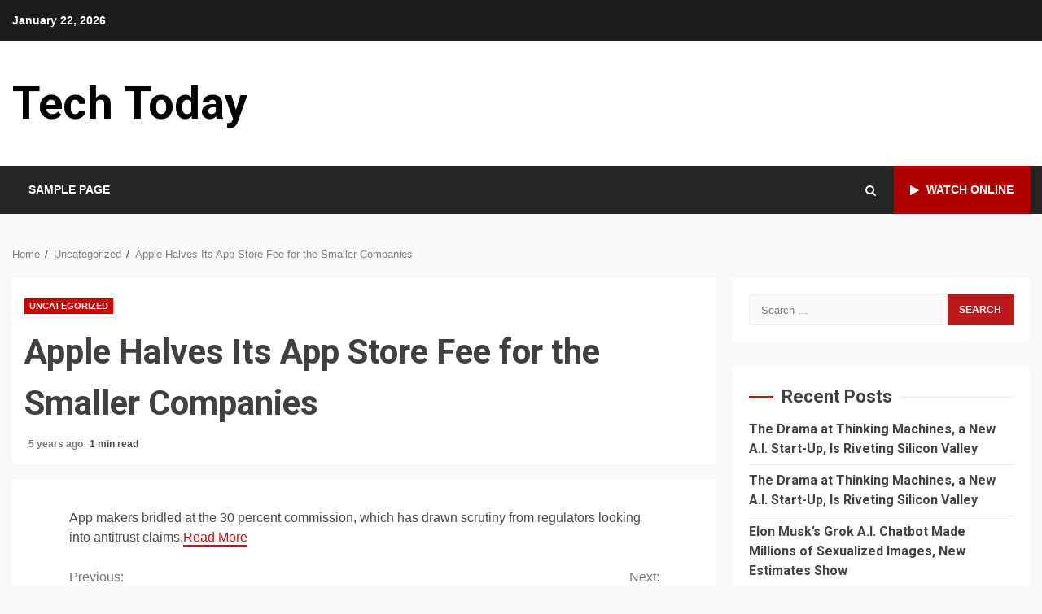

--- FILE ---
content_type: text/html; charset=UTF-8
request_url: https://www.techtoday.com/uncategorized/apple-halves-its-app-store-fee-for-the-smaller-companies/
body_size: 75050
content:
<!doctype html>
<html lang="en">
<head>
    <meta charset="UTF-8">
    <meta name="viewport" content="width=device-width, initial-scale=1">
    <link rel="profile" href="http://gmpg.org/xfn/11">

    <meta name='robots' content='index, follow, max-image-preview:large, max-snippet:-1, max-video-preview:-1' />
	<style>img:is([sizes="auto" i], [sizes^="auto," i]) { contain-intrinsic-size: 3000px 1500px }</style>
	
	<!-- This site is optimized with the Yoast SEO plugin v24.2 - https://yoast.com/wordpress/plugins/seo/ -->
	<title>Apple Halves Its App Store Fee for the Smaller Companies - Tech Today</title>
	<link rel="canonical" href="https://www.techtoday.com/uncategorized/apple-halves-its-app-store-fee-for-the-smaller-companies/" />
	<meta property="og:locale" content="en_US" />
	<meta property="og:type" content="article" />
	<meta property="og:title" content="Apple Halves Its App Store Fee for the Smaller Companies - Tech Today" />
	<meta property="og:description" content="App makers bridled at the 30 percent commission, which has drawn scrutiny from regulators looking into antitrust claims.Read More" />
	<meta property="og:url" content="https://www.techtoday.com/uncategorized/apple-halves-its-app-store-fee-for-the-smaller-companies/" />
	<meta property="og:site_name" content="Tech Today" />
	<meta property="article:published_time" content="2020-11-18T11:53:58+00:00" />
	<meta name="twitter:card" content="summary_large_image" />
	<script type="application/ld+json" class="yoast-schema-graph">{"@context":"https://schema.org","@graph":[{"@type":"WebPage","@id":"https://www.techtoday.com/uncategorized/apple-halves-its-app-store-fee-for-the-smaller-companies/","url":"https://www.techtoday.com/uncategorized/apple-halves-its-app-store-fee-for-the-smaller-companies/","name":"Apple Halves Its App Store Fee for the Smaller Companies - Tech Today","isPartOf":{"@id":"https://www.techtoday.com/#website"},"datePublished":"2020-11-18T11:53:58+00:00","dateModified":"2020-11-18T11:53:58+00:00","author":{"@id":""},"breadcrumb":{"@id":"https://www.techtoday.com/uncategorized/apple-halves-its-app-store-fee-for-the-smaller-companies/#breadcrumb"},"inLanguage":"en","potentialAction":[{"@type":"ReadAction","target":["https://www.techtoday.com/uncategorized/apple-halves-its-app-store-fee-for-the-smaller-companies/"]}]},{"@type":"BreadcrumbList","@id":"https://www.techtoday.com/uncategorized/apple-halves-its-app-store-fee-for-the-smaller-companies/#breadcrumb","itemListElement":[{"@type":"ListItem","position":1,"name":"Home","item":"https://www.techtoday.com/"},{"@type":"ListItem","position":2,"name":"Apple Halves Its App Store Fee for the Smaller Companies"}]},{"@type":"WebSite","@id":"https://www.techtoday.com/#website","url":"https://www.techtoday.com/","name":"Tech Today","description":"","potentialAction":[{"@type":"SearchAction","target":{"@type":"EntryPoint","urlTemplate":"https://www.techtoday.com/?s={search_term_string}"},"query-input":{"@type":"PropertyValueSpecification","valueRequired":true,"valueName":"search_term_string"}}],"inLanguage":"en"}]}</script>
	<!-- / Yoast SEO plugin. -->


<link rel='dns-prefetch' href='//fonts.googleapis.com' />
<link rel="alternate" type="application/rss+xml" title="Tech Today &raquo; Feed" href="https://www.techtoday.com/feed/" />
<link rel="alternate" type="application/rss+xml" title="Tech Today &raquo; Comments Feed" href="https://www.techtoday.com/comments/feed/" />
<link rel="alternate" type="application/rss+xml" title="Tech Today &raquo; Apple Halves Its App Store Fee for the Smaller Companies Comments Feed" href="https://www.techtoday.com/uncategorized/apple-halves-its-app-store-fee-for-the-smaller-companies/feed/" />
<script type="text/javascript">
/* <![CDATA[ */
window._wpemojiSettings = {"baseUrl":"https:\/\/s.w.org\/images\/core\/emoji\/15.0.3\/72x72\/","ext":".png","svgUrl":"https:\/\/s.w.org\/images\/core\/emoji\/15.0.3\/svg\/","svgExt":".svg","source":{"concatemoji":"https:\/\/www.techtoday.com\/wp-includes\/js\/wp-emoji-release.min.js?ver=6.7.3"}};
/*! This file is auto-generated */
!function(i,n){var o,s,e;function c(e){try{var t={supportTests:e,timestamp:(new Date).valueOf()};sessionStorage.setItem(o,JSON.stringify(t))}catch(e){}}function p(e,t,n){e.clearRect(0,0,e.canvas.width,e.canvas.height),e.fillText(t,0,0);var t=new Uint32Array(e.getImageData(0,0,e.canvas.width,e.canvas.height).data),r=(e.clearRect(0,0,e.canvas.width,e.canvas.height),e.fillText(n,0,0),new Uint32Array(e.getImageData(0,0,e.canvas.width,e.canvas.height).data));return t.every(function(e,t){return e===r[t]})}function u(e,t,n){switch(t){case"flag":return n(e,"\ud83c\udff3\ufe0f\u200d\u26a7\ufe0f","\ud83c\udff3\ufe0f\u200b\u26a7\ufe0f")?!1:!n(e,"\ud83c\uddfa\ud83c\uddf3","\ud83c\uddfa\u200b\ud83c\uddf3")&&!n(e,"\ud83c\udff4\udb40\udc67\udb40\udc62\udb40\udc65\udb40\udc6e\udb40\udc67\udb40\udc7f","\ud83c\udff4\u200b\udb40\udc67\u200b\udb40\udc62\u200b\udb40\udc65\u200b\udb40\udc6e\u200b\udb40\udc67\u200b\udb40\udc7f");case"emoji":return!n(e,"\ud83d\udc26\u200d\u2b1b","\ud83d\udc26\u200b\u2b1b")}return!1}function f(e,t,n){var r="undefined"!=typeof WorkerGlobalScope&&self instanceof WorkerGlobalScope?new OffscreenCanvas(300,150):i.createElement("canvas"),a=r.getContext("2d",{willReadFrequently:!0}),o=(a.textBaseline="top",a.font="600 32px Arial",{});return e.forEach(function(e){o[e]=t(a,e,n)}),o}function t(e){var t=i.createElement("script");t.src=e,t.defer=!0,i.head.appendChild(t)}"undefined"!=typeof Promise&&(o="wpEmojiSettingsSupports",s=["flag","emoji"],n.supports={everything:!0,everythingExceptFlag:!0},e=new Promise(function(e){i.addEventListener("DOMContentLoaded",e,{once:!0})}),new Promise(function(t){var n=function(){try{var e=JSON.parse(sessionStorage.getItem(o));if("object"==typeof e&&"number"==typeof e.timestamp&&(new Date).valueOf()<e.timestamp+604800&&"object"==typeof e.supportTests)return e.supportTests}catch(e){}return null}();if(!n){if("undefined"!=typeof Worker&&"undefined"!=typeof OffscreenCanvas&&"undefined"!=typeof URL&&URL.createObjectURL&&"undefined"!=typeof Blob)try{var e="postMessage("+f.toString()+"("+[JSON.stringify(s),u.toString(),p.toString()].join(",")+"));",r=new Blob([e],{type:"text/javascript"}),a=new Worker(URL.createObjectURL(r),{name:"wpTestEmojiSupports"});return void(a.onmessage=function(e){c(n=e.data),a.terminate(),t(n)})}catch(e){}c(n=f(s,u,p))}t(n)}).then(function(e){for(var t in e)n.supports[t]=e[t],n.supports.everything=n.supports.everything&&n.supports[t],"flag"!==t&&(n.supports.everythingExceptFlag=n.supports.everythingExceptFlag&&n.supports[t]);n.supports.everythingExceptFlag=n.supports.everythingExceptFlag&&!n.supports.flag,n.DOMReady=!1,n.readyCallback=function(){n.DOMReady=!0}}).then(function(){return e}).then(function(){var e;n.supports.everything||(n.readyCallback(),(e=n.source||{}).concatemoji?t(e.concatemoji):e.wpemoji&&e.twemoji&&(t(e.twemoji),t(e.wpemoji)))}))}((window,document),window._wpemojiSettings);
/* ]]> */
</script>
<style id='wp-emoji-styles-inline-css' type='text/css'>

	img.wp-smiley, img.emoji {
		display: inline !important;
		border: none !important;
		box-shadow: none !important;
		height: 1em !important;
		width: 1em !important;
		margin: 0 0.07em !important;
		vertical-align: -0.1em !important;
		background: none !important;
		padding: 0 !important;
	}
</style>
<link rel='stylesheet' id='wp-block-library-css' href='https://www.techtoday.com/wp-includes/css/dist/block-library/style.min.css?ver=6.7.3' type='text/css' media='all' />
<style id='wp-block-library-theme-inline-css' type='text/css'>
.wp-block-audio :where(figcaption){color:#555;font-size:13px;text-align:center}.is-dark-theme .wp-block-audio :where(figcaption){color:#ffffffa6}.wp-block-audio{margin:0 0 1em}.wp-block-code{border:1px solid #ccc;border-radius:4px;font-family:Menlo,Consolas,monaco,monospace;padding:.8em 1em}.wp-block-embed :where(figcaption){color:#555;font-size:13px;text-align:center}.is-dark-theme .wp-block-embed :where(figcaption){color:#ffffffa6}.wp-block-embed{margin:0 0 1em}.blocks-gallery-caption{color:#555;font-size:13px;text-align:center}.is-dark-theme .blocks-gallery-caption{color:#ffffffa6}:root :where(.wp-block-image figcaption){color:#555;font-size:13px;text-align:center}.is-dark-theme :root :where(.wp-block-image figcaption){color:#ffffffa6}.wp-block-image{margin:0 0 1em}.wp-block-pullquote{border-bottom:4px solid;border-top:4px solid;color:currentColor;margin-bottom:1.75em}.wp-block-pullquote cite,.wp-block-pullquote footer,.wp-block-pullquote__citation{color:currentColor;font-size:.8125em;font-style:normal;text-transform:uppercase}.wp-block-quote{border-left:.25em solid;margin:0 0 1.75em;padding-left:1em}.wp-block-quote cite,.wp-block-quote footer{color:currentColor;font-size:.8125em;font-style:normal;position:relative}.wp-block-quote:where(.has-text-align-right){border-left:none;border-right:.25em solid;padding-left:0;padding-right:1em}.wp-block-quote:where(.has-text-align-center){border:none;padding-left:0}.wp-block-quote.is-large,.wp-block-quote.is-style-large,.wp-block-quote:where(.is-style-plain){border:none}.wp-block-search .wp-block-search__label{font-weight:700}.wp-block-search__button{border:1px solid #ccc;padding:.375em .625em}:where(.wp-block-group.has-background){padding:1.25em 2.375em}.wp-block-separator.has-css-opacity{opacity:.4}.wp-block-separator{border:none;border-bottom:2px solid;margin-left:auto;margin-right:auto}.wp-block-separator.has-alpha-channel-opacity{opacity:1}.wp-block-separator:not(.is-style-wide):not(.is-style-dots){width:100px}.wp-block-separator.has-background:not(.is-style-dots){border-bottom:none;height:1px}.wp-block-separator.has-background:not(.is-style-wide):not(.is-style-dots){height:2px}.wp-block-table{margin:0 0 1em}.wp-block-table td,.wp-block-table th{word-break:normal}.wp-block-table :where(figcaption){color:#555;font-size:13px;text-align:center}.is-dark-theme .wp-block-table :where(figcaption){color:#ffffffa6}.wp-block-video :where(figcaption){color:#555;font-size:13px;text-align:center}.is-dark-theme .wp-block-video :where(figcaption){color:#ffffffa6}.wp-block-video{margin:0 0 1em}:root :where(.wp-block-template-part.has-background){margin-bottom:0;margin-top:0;padding:1.25em 2.375em}
</style>
<style id='feedzy-rss-feeds-loop-style-inline-css' type='text/css'>
.wp-block-feedzy-rss-feeds-loop{display:grid;gap:24px;grid-template-columns:repeat(1,1fr)}@media(min-width:782px){.wp-block-feedzy-rss-feeds-loop.feedzy-loop-columns-2,.wp-block-feedzy-rss-feeds-loop.feedzy-loop-columns-3,.wp-block-feedzy-rss-feeds-loop.feedzy-loop-columns-4,.wp-block-feedzy-rss-feeds-loop.feedzy-loop-columns-5{grid-template-columns:repeat(2,1fr)}}@media(min-width:960px){.wp-block-feedzy-rss-feeds-loop.feedzy-loop-columns-2{grid-template-columns:repeat(2,1fr)}.wp-block-feedzy-rss-feeds-loop.feedzy-loop-columns-3{grid-template-columns:repeat(3,1fr)}.wp-block-feedzy-rss-feeds-loop.feedzy-loop-columns-4{grid-template-columns:repeat(4,1fr)}.wp-block-feedzy-rss-feeds-loop.feedzy-loop-columns-5{grid-template-columns:repeat(5,1fr)}}.wp-block-feedzy-rss-feeds-loop .wp-block-image.is-style-rounded img{border-radius:9999px}

</style>
<style id='classic-theme-styles-inline-css' type='text/css'>
/*! This file is auto-generated */
.wp-block-button__link{color:#fff;background-color:#32373c;border-radius:9999px;box-shadow:none;text-decoration:none;padding:calc(.667em + 2px) calc(1.333em + 2px);font-size:1.125em}.wp-block-file__button{background:#32373c;color:#fff;text-decoration:none}
</style>
<style id='global-styles-inline-css' type='text/css'>
:root{--wp--preset--aspect-ratio--square: 1;--wp--preset--aspect-ratio--4-3: 4/3;--wp--preset--aspect-ratio--3-4: 3/4;--wp--preset--aspect-ratio--3-2: 3/2;--wp--preset--aspect-ratio--2-3: 2/3;--wp--preset--aspect-ratio--16-9: 16/9;--wp--preset--aspect-ratio--9-16: 9/16;--wp--preset--color--black: #000000;--wp--preset--color--cyan-bluish-gray: #abb8c3;--wp--preset--color--white: #ffffff;--wp--preset--color--pale-pink: #f78da7;--wp--preset--color--vivid-red: #cf2e2e;--wp--preset--color--luminous-vivid-orange: #ff6900;--wp--preset--color--luminous-vivid-amber: #fcb900;--wp--preset--color--light-green-cyan: #7bdcb5;--wp--preset--color--vivid-green-cyan: #00d084;--wp--preset--color--pale-cyan-blue: #8ed1fc;--wp--preset--color--vivid-cyan-blue: #0693e3;--wp--preset--color--vivid-purple: #9b51e0;--wp--preset--gradient--vivid-cyan-blue-to-vivid-purple: linear-gradient(135deg,rgba(6,147,227,1) 0%,rgb(155,81,224) 100%);--wp--preset--gradient--light-green-cyan-to-vivid-green-cyan: linear-gradient(135deg,rgb(122,220,180) 0%,rgb(0,208,130) 100%);--wp--preset--gradient--luminous-vivid-amber-to-luminous-vivid-orange: linear-gradient(135deg,rgba(252,185,0,1) 0%,rgba(255,105,0,1) 100%);--wp--preset--gradient--luminous-vivid-orange-to-vivid-red: linear-gradient(135deg,rgba(255,105,0,1) 0%,rgb(207,46,46) 100%);--wp--preset--gradient--very-light-gray-to-cyan-bluish-gray: linear-gradient(135deg,rgb(238,238,238) 0%,rgb(169,184,195) 100%);--wp--preset--gradient--cool-to-warm-spectrum: linear-gradient(135deg,rgb(74,234,220) 0%,rgb(151,120,209) 20%,rgb(207,42,186) 40%,rgb(238,44,130) 60%,rgb(251,105,98) 80%,rgb(254,248,76) 100%);--wp--preset--gradient--blush-light-purple: linear-gradient(135deg,rgb(255,206,236) 0%,rgb(152,150,240) 100%);--wp--preset--gradient--blush-bordeaux: linear-gradient(135deg,rgb(254,205,165) 0%,rgb(254,45,45) 50%,rgb(107,0,62) 100%);--wp--preset--gradient--luminous-dusk: linear-gradient(135deg,rgb(255,203,112) 0%,rgb(199,81,192) 50%,rgb(65,88,208) 100%);--wp--preset--gradient--pale-ocean: linear-gradient(135deg,rgb(255,245,203) 0%,rgb(182,227,212) 50%,rgb(51,167,181) 100%);--wp--preset--gradient--electric-grass: linear-gradient(135deg,rgb(202,248,128) 0%,rgb(113,206,126) 100%);--wp--preset--gradient--midnight: linear-gradient(135deg,rgb(2,3,129) 0%,rgb(40,116,252) 100%);--wp--preset--font-size--small: 13px;--wp--preset--font-size--medium: 20px;--wp--preset--font-size--large: 36px;--wp--preset--font-size--x-large: 42px;--wp--preset--spacing--20: 0.44rem;--wp--preset--spacing--30: 0.67rem;--wp--preset--spacing--40: 1rem;--wp--preset--spacing--50: 1.5rem;--wp--preset--spacing--60: 2.25rem;--wp--preset--spacing--70: 3.38rem;--wp--preset--spacing--80: 5.06rem;--wp--preset--shadow--natural: 6px 6px 9px rgba(0, 0, 0, 0.2);--wp--preset--shadow--deep: 12px 12px 50px rgba(0, 0, 0, 0.4);--wp--preset--shadow--sharp: 6px 6px 0px rgba(0, 0, 0, 0.2);--wp--preset--shadow--outlined: 6px 6px 0px -3px rgba(255, 255, 255, 1), 6px 6px rgba(0, 0, 0, 1);--wp--preset--shadow--crisp: 6px 6px 0px rgba(0, 0, 0, 1);}:root :where(.is-layout-flow) > :first-child{margin-block-start: 0;}:root :where(.is-layout-flow) > :last-child{margin-block-end: 0;}:root :where(.is-layout-flow) > *{margin-block-start: 24px;margin-block-end: 0;}:root :where(.is-layout-constrained) > :first-child{margin-block-start: 0;}:root :where(.is-layout-constrained) > :last-child{margin-block-end: 0;}:root :where(.is-layout-constrained) > *{margin-block-start: 24px;margin-block-end: 0;}:root :where(.is-layout-flex){gap: 24px;}:root :where(.is-layout-grid){gap: 24px;}body .is-layout-flex{display: flex;}.is-layout-flex{flex-wrap: wrap;align-items: center;}.is-layout-flex > :is(*, div){margin: 0;}body .is-layout-grid{display: grid;}.is-layout-grid > :is(*, div){margin: 0;}.has-black-color{color: var(--wp--preset--color--black) !important;}.has-cyan-bluish-gray-color{color: var(--wp--preset--color--cyan-bluish-gray) !important;}.has-white-color{color: var(--wp--preset--color--white) !important;}.has-pale-pink-color{color: var(--wp--preset--color--pale-pink) !important;}.has-vivid-red-color{color: var(--wp--preset--color--vivid-red) !important;}.has-luminous-vivid-orange-color{color: var(--wp--preset--color--luminous-vivid-orange) !important;}.has-luminous-vivid-amber-color{color: var(--wp--preset--color--luminous-vivid-amber) !important;}.has-light-green-cyan-color{color: var(--wp--preset--color--light-green-cyan) !important;}.has-vivid-green-cyan-color{color: var(--wp--preset--color--vivid-green-cyan) !important;}.has-pale-cyan-blue-color{color: var(--wp--preset--color--pale-cyan-blue) !important;}.has-vivid-cyan-blue-color{color: var(--wp--preset--color--vivid-cyan-blue) !important;}.has-vivid-purple-color{color: var(--wp--preset--color--vivid-purple) !important;}.has-black-background-color{background-color: var(--wp--preset--color--black) !important;}.has-cyan-bluish-gray-background-color{background-color: var(--wp--preset--color--cyan-bluish-gray) !important;}.has-white-background-color{background-color: var(--wp--preset--color--white) !important;}.has-pale-pink-background-color{background-color: var(--wp--preset--color--pale-pink) !important;}.has-vivid-red-background-color{background-color: var(--wp--preset--color--vivid-red) !important;}.has-luminous-vivid-orange-background-color{background-color: var(--wp--preset--color--luminous-vivid-orange) !important;}.has-luminous-vivid-amber-background-color{background-color: var(--wp--preset--color--luminous-vivid-amber) !important;}.has-light-green-cyan-background-color{background-color: var(--wp--preset--color--light-green-cyan) !important;}.has-vivid-green-cyan-background-color{background-color: var(--wp--preset--color--vivid-green-cyan) !important;}.has-pale-cyan-blue-background-color{background-color: var(--wp--preset--color--pale-cyan-blue) !important;}.has-vivid-cyan-blue-background-color{background-color: var(--wp--preset--color--vivid-cyan-blue) !important;}.has-vivid-purple-background-color{background-color: var(--wp--preset--color--vivid-purple) !important;}.has-black-border-color{border-color: var(--wp--preset--color--black) !important;}.has-cyan-bluish-gray-border-color{border-color: var(--wp--preset--color--cyan-bluish-gray) !important;}.has-white-border-color{border-color: var(--wp--preset--color--white) !important;}.has-pale-pink-border-color{border-color: var(--wp--preset--color--pale-pink) !important;}.has-vivid-red-border-color{border-color: var(--wp--preset--color--vivid-red) !important;}.has-luminous-vivid-orange-border-color{border-color: var(--wp--preset--color--luminous-vivid-orange) !important;}.has-luminous-vivid-amber-border-color{border-color: var(--wp--preset--color--luminous-vivid-amber) !important;}.has-light-green-cyan-border-color{border-color: var(--wp--preset--color--light-green-cyan) !important;}.has-vivid-green-cyan-border-color{border-color: var(--wp--preset--color--vivid-green-cyan) !important;}.has-pale-cyan-blue-border-color{border-color: var(--wp--preset--color--pale-cyan-blue) !important;}.has-vivid-cyan-blue-border-color{border-color: var(--wp--preset--color--vivid-cyan-blue) !important;}.has-vivid-purple-border-color{border-color: var(--wp--preset--color--vivid-purple) !important;}.has-vivid-cyan-blue-to-vivid-purple-gradient-background{background: var(--wp--preset--gradient--vivid-cyan-blue-to-vivid-purple) !important;}.has-light-green-cyan-to-vivid-green-cyan-gradient-background{background: var(--wp--preset--gradient--light-green-cyan-to-vivid-green-cyan) !important;}.has-luminous-vivid-amber-to-luminous-vivid-orange-gradient-background{background: var(--wp--preset--gradient--luminous-vivid-amber-to-luminous-vivid-orange) !important;}.has-luminous-vivid-orange-to-vivid-red-gradient-background{background: var(--wp--preset--gradient--luminous-vivid-orange-to-vivid-red) !important;}.has-very-light-gray-to-cyan-bluish-gray-gradient-background{background: var(--wp--preset--gradient--very-light-gray-to-cyan-bluish-gray) !important;}.has-cool-to-warm-spectrum-gradient-background{background: var(--wp--preset--gradient--cool-to-warm-spectrum) !important;}.has-blush-light-purple-gradient-background{background: var(--wp--preset--gradient--blush-light-purple) !important;}.has-blush-bordeaux-gradient-background{background: var(--wp--preset--gradient--blush-bordeaux) !important;}.has-luminous-dusk-gradient-background{background: var(--wp--preset--gradient--luminous-dusk) !important;}.has-pale-ocean-gradient-background{background: var(--wp--preset--gradient--pale-ocean) !important;}.has-electric-grass-gradient-background{background: var(--wp--preset--gradient--electric-grass) !important;}.has-midnight-gradient-background{background: var(--wp--preset--gradient--midnight) !important;}.has-small-font-size{font-size: var(--wp--preset--font-size--small) !important;}.has-medium-font-size{font-size: var(--wp--preset--font-size--medium) !important;}.has-large-font-size{font-size: var(--wp--preset--font-size--large) !important;}.has-x-large-font-size{font-size: var(--wp--preset--font-size--x-large) !important;}
:root :where(.wp-block-pullquote){font-size: 1.5em;line-height: 1.6;}
</style>
<link rel='stylesheet' id='font-awesome-css' href='https://www.techtoday.com/wp-content/themes/kreeti-lite/assets/font-awesome/css/font-awesome.min.css?ver=6.7.3' type='text/css' media='all' />
<link rel='stylesheet' id='bootstrap-css' href='https://www.techtoday.com/wp-content/themes/kreeti-lite/assets/bootstrap/css/bootstrap.min.css?ver=6.7.3' type='text/css' media='all' />
<link rel='stylesheet' id='slick-css-css' href='https://www.techtoday.com/wp-content/themes/kreeti-lite/assets/slick/css/slick.min.css?ver=6.7.3' type='text/css' media='all' />
<link rel='stylesheet' id='sidr-css' href='https://www.techtoday.com/wp-content/themes/kreeti-lite/assets/sidr/css/jquery.sidr.dark.css?ver=6.7.3' type='text/css' media='all' />
<link rel='stylesheet' id='magnific-popup-css' href='https://www.techtoday.com/wp-content/themes/kreeti-lite/assets/magnific-popup/magnific-popup.css?ver=6.7.3' type='text/css' media='all' />
<link rel='stylesheet' id='kreeti-google-fonts-css' href='https://fonts.googleapis.com/css?family=Open%20Sans:400,400italic,600,700|Roboto:100,300,400,500,700&#038;subset=latin,latin-ext' type='text/css' media='all' />
<link rel='stylesheet' id='kreeti-style-css' href='https://www.techtoday.com/wp-content/themes/kreeti-lite/style.css?ver=3.0.2' type='text/css' media='all' />
<script type="text/javascript" src="https://www.techtoday.com/wp-includes/js/jquery/jquery.min.js?ver=3.7.1" id="jquery-core-js"></script>
<script type="text/javascript" src="https://www.techtoday.com/wp-includes/js/jquery/jquery-migrate.min.js?ver=3.4.1" id="jquery-migrate-js"></script>
<link rel="https://api.w.org/" href="https://www.techtoday.com/wp-json/" /><link rel="alternate" title="JSON" type="application/json" href="https://www.techtoday.com/wp-json/wp/v2/posts/813" /><link rel="EditURI" type="application/rsd+xml" title="RSD" href="https://www.techtoday.com/xmlrpc.php?rsd" />
<meta name="generator" content="WordPress 6.7.3" />
<link rel='shortlink' href='https://www.techtoday.com/?p=813' />
<link rel="alternate" title="oEmbed (JSON)" type="application/json+oembed" href="https://www.techtoday.com/wp-json/oembed/1.0/embed?url=https%3A%2F%2Fwww.techtoday.com%2Funcategorized%2Fapple-halves-its-app-store-fee-for-the-smaller-companies%2F" />
<link rel="alternate" title="oEmbed (XML)" type="text/xml+oembed" href="https://www.techtoday.com/wp-json/oembed/1.0/embed?url=https%3A%2F%2Fwww.techtoday.com%2Funcategorized%2Fapple-halves-its-app-store-fee-for-the-smaller-companies%2F&#038;format=xml" />
<style type="text/css">
.feedzy-rss-link-icon:after {
	content: url("https://www.techtoday.com/wp-content/plugins/feedzy-rss-feeds/img/external-link.png");
	margin-left: 3px;
}
</style>
		<link rel="pingback" href="https://www.techtoday.com/xmlrpc.php"><style type="text/css">.recentcomments a{display:inline !important;padding:0 !important;margin:0 !important;}</style>        <style type="text/css">
                        .site-title a,
            .site-header .site-branding .site-title a:visited,
            .site-header .site-branding .site-title a:hover,
            .site-description {
                color: #000000;
            }

            .header-layout-3 .site-header .site-branding .site-title,
            .site-branding .site-title {
                font-size: 56px;
            }

            @media only screen and (max-width: 640px) {
                .site-branding .site-title {
                    font-size: 40px;

                }
              }   

           @media only screen and (max-width: 375px) {
                    .site-branding .site-title {
                        font-size: 32px;

                    }
                }

                        .elementor-template-full-width .elementor-section.elementor-section-full_width > .elementor-container,
            .elementor-template-full-width .elementor-section.elementor-section-boxed > .elementor-container{
                max-width: 1300px;
            }
            .af-wide-layout.elementor-template-full-width .elementor-section.elementor-section-full_width > .elementor-container,
            .af-wide-layout.elementor-template-full-width .elementor-section.elementor-section-boxed > .elementor-container{
                max-width: none;
            }

        </style>
        </head>

<body class="post-template-default single single-post postid-813 single-format-standard wp-embed-responsive archive-first-post-full aft-default-mode aft-header-layout-default widget-title-border-center default-content-layout align-content-left ">

    <div id="af-preloader">
        <div id="loader-wrapper">
            <div id="loader">
            </div>
        </div>
    </div>

<div id="page" class="site af-whole-wrapper">
    <a class="skip-link screen-reader-text" href="#content">Skip to content</a>

    
        <header id="masthead" class="header-layout-default kreeti-header">
            <div class="top-header">
    <div class="container-wrapper">
        <div class="top-bar-flex">
            <div class="top-bar-left col-2">
                <div class="date-bar-left">
                                <span class="topbar-date">
        January 22, 2026    </span>
                        </div>
            </div>
            <div class="top-bar-right col-2">
                <div class="aft-small-social-menu">
                                                </div>
            </div>
        </div>
    </div>
</div>
<div class="af-middle-header "
     data-background="">
    <div class="container-wrapper">
        <div class="af-middle-container">
            <div class="logo">
                        <div class="site-branding">
                            <p class="site-title font-family-1">
                    <a href="https://www.techtoday.com/" class="site-title-anchor"
                       rel="home">Tech Today</a>
                </p>
            
                    </div>

                </div>
                                <div class="header-advertise">
                                            </div>
                        </div>
    </div>
</div>
<div id="main-navigation-bar" class="af-bottom-header">
    <div class="container-wrapper">
        <div class="bottom-bar-flex">
            <div class="offcanvas-navigaiton">
                                <div class="af-bottom-head-nav">
                            <div class="navigation-container">
            <nav class="main-navigation clearfix">
                <div class="aft-dynamic-navigation-elements">
                                        <button class="toggle-menu" aria-controls="primary-menu" aria-expanded="false">
                                        <span class="screen-reader-text">
                                            Primary Menu                                        </span>
                                        <i class="ham"></i>
                                    </button>



                <div id="primary-menu" class="menu"><ul>
<li class="page_item page-item-2"><a href="https://www.techtoday.com/sample-page/">Sample Page</a></li>
</ul></div>
                </div>
            </nav>

        </div>


                    </div>
            </div>
            <div class="search-watch">
                        <div class="af-search-wrap">
            <div class="search-overlay">
                <a href="#" title="Search" class="search-icon">
                    <i class="fa fa-search"></i>
                </a>
                <div class="af-search-form">
                    <form role="search" method="get" class="search-form" action="https://www.techtoday.com/">
				<label>
					<span class="screen-reader-text">Search for:</span>
					<input type="search" class="search-field" placeholder="Search &hellip;" value="" name="s" />
				</label>
				<input type="submit" class="search-submit" value="Search" />
			</form>                </div>
            </div>
        </div>

                                    <div class="custom-menu-link">
                    <a href="#">
                                                    <i class="fa fa-play" aria-hidden="true"></i>
                                                Watch Online                    </a>
                </div>
                    
                </div>
        </div>
    </div>
</div>
    

        </header>

        <!-- end slider-section -->
        
        <div id="content" class="container-wrapper">
                <div class="af-breadcrumbs font-family-1 color-pad">

            <div role="navigation" aria-label="Breadcrumbs" class="breadcrumb-trail breadcrumbs" itemprop="breadcrumb"><ul class="trail-items" itemscope itemtype="http://schema.org/BreadcrumbList"><meta name="numberOfItems" content="3" /><meta name="itemListOrder" content="Ascending" /><li itemprop="itemListElement" itemscope itemtype="http://schema.org/ListItem" class="trail-item trail-begin"><a href="https://www.techtoday.com/" rel="home" itemprop="item"><span itemprop="name">Home</span></a><meta itemprop="position" content="1" /></li><li itemprop="itemListElement" itemscope itemtype="http://schema.org/ListItem" class="trail-item"><a href="https://www.techtoday.com/category/uncategorized/" itemprop="item"><span itemprop="name">Uncategorized</span></a><meta itemprop="position" content="2" /></li><li itemprop="itemListElement" itemscope itemtype="http://schema.org/ListItem" class="trail-item trail-end"><a href="https://www.techtoday.com/uncategorized/apple-halves-its-app-store-fee-for-the-smaller-companies/" itemprop="item"><span itemprop="name">Apple Halves Its App Store Fee for the Smaller Companies</span></a><meta itemprop="position" content="3" /></li></ul></div>
        </div>
            <div class="section-block-upper">
        <div id="primary" class="content-area">
            <main id="main" class="site-main">
                                    <article id="post-813" class="post-813 post type-post status-publish format-standard hentry category-uncategorized">

                        <div class="entry-content-wrap read-single social-after-title">

                                    <header class="entry-header pos-rel">
            <div class="read-details">
                <div class="entry-header-details af-cat-widget-carousel">
                    
                        <div class="figure-categories read-categories figure-categories-bg ">
                                                        <ul class="cat-links"><li class="meta-category">
                             <a class="kreeti-categories category-color-1" href="https://www.techtoday.com/category/uncategorized/">
                                 Uncategorized
                             </a>
                        </li></ul>                        </div>
                                        <h1 class="entry-title">Apple Halves Its App Store Fee for the Smaller Companies</h1>
                    
                    <div class="aft-post-excerpt-and-meta color-pad">
                                                
                        <div class="entry-meta">

                            
            <span class="author-links">

                
                    <span class="item-metadata posts-author byline">

            <a href="https://www.techtoday.com/author/">
                            </a>
        </span>
                
                                    <span class="item-metadata posts-date">

                        5 years ago            </span>
                
        </span>
                                    <span class="min-read">1 min read</span>                                <div class="aft-comment-view-share">
            </div>
                                
                        </div>
                    </div>
                </div>
            </div>



        </header><!-- .entry-header -->




        <!-- end slider-section -->
                                    
                                                            <div class="read-img pos-rel">
                                                                                                        </div>

                                                        

    <div class="color-pad">
        <div class="entry-content read-details pad ptb-10">
            <p>App makers bridled at the 30 percent commission, which has drawn scrutiny from regulators looking into antitrust claims.<a href="https://www.nytimes.com/2020/11/18/technology/apple-app-store-fee.html" target="_blank" rel="noopener noreferrer">Read More</a></p>
                            <div class="post-item-metadata entry-meta">
                                    </div>
                        
	<nav class="navigation post-navigation" aria-label="Continue Reading">
		<h2 class="screen-reader-text">Continue Reading</h2>
		<div class="nav-links"><div class="nav-previous"><a href="https://www.techtoday.com/uncategorized/twitters-chief-jack-dorsey-is-likely-to-face-particular-ire-2/" rel="prev"><span class="em-post-navigation">Previous:</span> Twitter’s chief, Jack Dorsey, is likely to face particular ire.</a></div><div class="nav-next"><a href="https://www.techtoday.com/uncategorized/how-some-conservatives-have-switched-to-parler-rumble-and-newsmax-2/" rel="next"><span class="em-post-navigation">Next:</span> How Some Conservatives Have Switched to Parler, Rumble and Newsmax</a></div></div>
	</nav>                    </div><!-- .entry-content -->
    </div>
                        </div>


                        
<div id="comments" class="comments-area">

		<div id="respond" class="comment-respond">
		<h3 id="reply-title" class="comment-reply-title">Leave a Reply <small><a rel="nofollow" id="cancel-comment-reply-link" href="/uncategorized/apple-halves-its-app-store-fee-for-the-smaller-companies/#respond" style="display:none;">Cancel reply</a></small></h3><form action="https://www.techtoday.com/wp-comments-post.php" method="post" id="commentform" class="comment-form" novalidate><p class="comment-notes"><span id="email-notes">Your email address will not be published.</span> <span class="required-field-message">Required fields are marked <span class="required">*</span></span></p><p class="comment-form-comment"><label for="comment">Comment <span class="required">*</span></label> <textarea id="comment" name="comment" cols="45" rows="8" maxlength="65525" required></textarea></p><p class="comment-form-author"><label for="author">Name <span class="required">*</span></label> <input id="author" name="author" type="text" value="" size="30" maxlength="245" autocomplete="name" required /></p>
<p class="comment-form-email"><label for="email">Email <span class="required">*</span></label> <input id="email" name="email" type="email" value="" size="30" maxlength="100" aria-describedby="email-notes" autocomplete="email" required /></p>
<p class="comment-form-url"><label for="url">Website</label> <input id="url" name="url" type="url" value="" size="30" maxlength="200" autocomplete="url" /></p>
<p class="comment-form-cookies-consent"><input id="wp-comment-cookies-consent" name="wp-comment-cookies-consent" type="checkbox" value="yes" /> <label for="wp-comment-cookies-consent">Save my name, email, and website in this browser for the next time I comment.</label></p>
<p class="form-submit"><input name="submit" type="submit" id="submit" class="submit" value="Post Comment" /> <input type='hidden' name='comment_post_ID' value='813' id='comment_post_ID' />
<input type='hidden' name='comment_parent' id='comment_parent' value='0' />
</p></form>	</div><!-- #respond -->
	
</div><!-- #comments -->

                        
<div class="promotionspace enable-promotionspace">
    <div class="af-reated-posts kreeti-customizer">
                        <h4 class="related-title widget-title header-after1">
                    <span class="heading-line-before"></span>
                    Related Stories                    <span class="heading-line-after"></span>
                </h4>
                    <div class="af-container-row clearfix">
                                <div class="col-3 float-l pad latest-posts-grid af-sec-post" data-mh="latest-posts-grid">
                        <div class="read-single color-pad">
                            <div class="read-img pos-rel read-bg-img">
                                <a class="aft-post-image-link" href="https://www.techtoday.com/uncategorized/the-drama-at-thinking-machines-a-new-a-i-start-up-is-riveting-silicon-valley-2/">
                                                                        The Drama at Thinking Machines, a New A.I. Start-Up, Is Riveting Silicon Valley                                </a>
                                                                <span class="min-read">1 min read</span>                                
                            </div>
                            <div class="read-details color-tp-pad pad ptb-10">
                                <div class="read-categories">
                                    <ul class="cat-links"><li class="meta-category">
                             <a class="kreeti-categories category-color-1" href="https://www.techtoday.com/category/uncategorized/">
                                 Uncategorized
                             </a>
                        </li></ul>                                </div>
                                <div class="read-title">
                                    <h4>
                                        <a href="https://www.techtoday.com/uncategorized/the-drama-at-thinking-machines-a-new-a-i-start-up-is-riveting-silicon-valley-2/">The Drama at Thinking Machines, a New A.I. Start-Up, Is Riveting Silicon Valley</a>
                                    </h4>
                                </div>
                                <div class="entry-meta">
                                    
            <span class="author-links">

                
                    <span class="item-metadata posts-author byline">

            <a href="https://www.techtoday.com/author/admin/">
                admin            </a>
        </span>
                
                                    <span class="item-metadata posts-date">

                        53 minutes ago            </span>
                
        </span>
                                            
                                        <span class="aft-comment-view-share">
            </span>
                                    </div>
                            </div>
                        </div>
                    </div>
                                    <div class="col-3 float-l pad latest-posts-grid af-sec-post" data-mh="latest-posts-grid">
                        <div class="read-single color-pad">
                            <div class="read-img pos-rel read-bg-img">
                                <a class="aft-post-image-link" href="https://www.techtoday.com/uncategorized/the-drama-at-thinking-machines-a-new-a-i-start-up-is-riveting-silicon-valley/">
                                                                        The Drama at Thinking Machines, a New A.I. Start-Up, Is Riveting Silicon Valley                                </a>
                                                                <span class="min-read">1 min read</span>                                
                            </div>
                            <div class="read-details color-tp-pad pad ptb-10">
                                <div class="read-categories">
                                    <ul class="cat-links"><li class="meta-category">
                             <a class="kreeti-categories category-color-1" href="https://www.techtoday.com/category/uncategorized/">
                                 Uncategorized
                             </a>
                        </li></ul>                                </div>
                                <div class="read-title">
                                    <h4>
                                        <a href="https://www.techtoday.com/uncategorized/the-drama-at-thinking-machines-a-new-a-i-start-up-is-riveting-silicon-valley/">The Drama at Thinking Machines, a New A.I. Start-Up, Is Riveting Silicon Valley</a>
                                    </h4>
                                </div>
                                <div class="entry-meta">
                                    
            <span class="author-links">

                
                    <span class="item-metadata posts-author byline">

            <a href="https://www.techtoday.com/author/admin/">
                admin            </a>
        </span>
                
                                    <span class="item-metadata posts-date">

                        2 hours ago            </span>
                
        </span>
                                            
                                        <span class="aft-comment-view-share">
            </span>
                                    </div>
                            </div>
                        </div>
                    </div>
                                    <div class="col-3 float-l pad latest-posts-grid af-sec-post" data-mh="latest-posts-grid">
                        <div class="read-single color-pad">
                            <div class="read-img pos-rel read-bg-img">
                                <a class="aft-post-image-link" href="https://www.techtoday.com/uncategorized/elon-musks-grok-a-i-chatbot-made-millions-of-sexualized-images-new-estimates-show-3/">
                                                                        Elon Musk’s Grok A.I. Chatbot Made Millions of Sexualized Images, New Estimates Show                                </a>
                                                                <span class="min-read">1 min read</span>                                
                            </div>
                            <div class="read-details color-tp-pad pad ptb-10">
                                <div class="read-categories">
                                    <ul class="cat-links"><li class="meta-category">
                             <a class="kreeti-categories category-color-1" href="https://www.techtoday.com/category/uncategorized/">
                                 Uncategorized
                             </a>
                        </li></ul>                                </div>
                                <div class="read-title">
                                    <h4>
                                        <a href="https://www.techtoday.com/uncategorized/elon-musks-grok-a-i-chatbot-made-millions-of-sexualized-images-new-estimates-show-3/">Elon Musk’s Grok A.I. Chatbot Made Millions of Sexualized Images, New Estimates Show</a>
                                    </h4>
                                </div>
                                <div class="entry-meta">
                                    
            <span class="author-links">

                
                    <span class="item-metadata posts-author byline">

            <a href="https://www.techtoday.com/author/admin/">
                admin            </a>
        </span>
                
                                    <span class="item-metadata posts-date">

                        3 hours ago            </span>
                
        </span>
                                            
                                        <span class="aft-comment-view-share">
            </span>
                                    </div>
                            </div>
                        </div>
                    </div>
                                    <div class="col-3 float-l pad latest-posts-grid af-sec-post" data-mh="latest-posts-grid">
                        <div class="read-single color-pad">
                            <div class="read-img pos-rel read-bg-img">
                                <a class="aft-post-image-link" href="https://www.techtoday.com/uncategorized/elon-musks-grok-a-i-chatbot-made-millions-of-sexualized-images-new-estimates-show/">
                                                                        Elon Musk’s Grok A.I. Chatbot Made Millions of Sexualized Images, New Estimates Show                                </a>
                                                                <span class="min-read">1 min read</span>                                
                            </div>
                            <div class="read-details color-tp-pad pad ptb-10">
                                <div class="read-categories">
                                    <ul class="cat-links"><li class="meta-category">
                             <a class="kreeti-categories category-color-1" href="https://www.techtoday.com/category/uncategorized/">
                                 Uncategorized
                             </a>
                        </li></ul>                                </div>
                                <div class="read-title">
                                    <h4>
                                        <a href="https://www.techtoday.com/uncategorized/elon-musks-grok-a-i-chatbot-made-millions-of-sexualized-images-new-estimates-show/">Elon Musk’s Grok A.I. Chatbot Made Millions of Sexualized Images, New Estimates Show</a>
                                    </h4>
                                </div>
                                <div class="entry-meta">
                                    
            <span class="author-links">

                
                    <span class="item-metadata posts-author byline">

            <a href="https://www.techtoday.com/author/admin/">
                admin            </a>
        </span>
                
                                    <span class="item-metadata posts-date">

                        4 hours ago            </span>
                
        </span>
                                            
                                        <span class="aft-comment-view-share">
            </span>
                                    </div>
                            </div>
                        </div>
                    </div>
                                    <div class="col-3 float-l pad latest-posts-grid af-sec-post" data-mh="latest-posts-grid">
                        <div class="read-single color-pad">
                            <div class="read-img pos-rel read-bg-img">
                                <a class="aft-post-image-link" href="https://www.techtoday.com/uncategorized/elon-musks-grok-a-i-chatbot-made-millions-of-sexualized-images-new-estimates-show-2/">
                                                                        Elon Musk’s Grok A.I. Chatbot Made Millions of Sexualized Images, New Estimates Show                                </a>
                                                                <span class="min-read">1 min read</span>                                
                            </div>
                            <div class="read-details color-tp-pad pad ptb-10">
                                <div class="read-categories">
                                    <ul class="cat-links"><li class="meta-category">
                             <a class="kreeti-categories category-color-1" href="https://www.techtoday.com/category/uncategorized/">
                                 Uncategorized
                             </a>
                        </li></ul>                                </div>
                                <div class="read-title">
                                    <h4>
                                        <a href="https://www.techtoday.com/uncategorized/elon-musks-grok-a-i-chatbot-made-millions-of-sexualized-images-new-estimates-show-2/">Elon Musk’s Grok A.I. Chatbot Made Millions of Sexualized Images, New Estimates Show</a>
                                    </h4>
                                </div>
                                <div class="entry-meta">
                                    
            <span class="author-links">

                
                    <span class="item-metadata posts-author byline">

            <a href="https://www.techtoday.com/author/admin/">
                admin            </a>
        </span>
                
                                    <span class="item-metadata posts-date">

                        4 hours ago            </span>
                
        </span>
                                            
                                        <span class="aft-comment-view-share">
            </span>
                                    </div>
                            </div>
                        </div>
                    </div>
                                    <div class="col-3 float-l pad latest-posts-grid af-sec-post" data-mh="latest-posts-grid">
                        <div class="read-single color-pad">
                            <div class="read-img pos-rel read-bg-img">
                                <a class="aft-post-image-link" href="https://www.techtoday.com/uncategorized/an-a-i-start-up-says-it-wants-to-empower-workers-not-replace-them-48/">
                                                                        An A.I. Start-Up Says It Wants to Empower Workers, Not Replace Them                                </a>
                                                                <span class="min-read">1 min read</span>                                
                            </div>
                            <div class="read-details color-tp-pad pad ptb-10">
                                <div class="read-categories">
                                    <ul class="cat-links"><li class="meta-category">
                             <a class="kreeti-categories category-color-1" href="https://www.techtoday.com/category/uncategorized/">
                                 Uncategorized
                             </a>
                        </li></ul>                                </div>
                                <div class="read-title">
                                    <h4>
                                        <a href="https://www.techtoday.com/uncategorized/an-a-i-start-up-says-it-wants-to-empower-workers-not-replace-them-48/">An A.I. Start-Up Says It Wants to Empower Workers, Not Replace Them</a>
                                    </h4>
                                </div>
                                <div class="entry-meta">
                                    
            <span class="author-links">

                
                    <span class="item-metadata posts-author byline">

            <a href="https://www.techtoday.com/author/admin/">
                admin            </a>
        </span>
                
                                    <span class="item-metadata posts-date">

                        5 hours ago            </span>
                
        </span>
                                            
                                        <span class="aft-comment-view-share">
            </span>
                                    </div>
                            </div>
                        </div>
                    </div>
                        </div>
    </div>
</div>



                    </article>
                
            </main><!-- #main -->
        </div><!-- #primary -->

        


<div id="secondary" class="sidebar-area sidebar-sticky-top">
    <div class="theiaStickySidebar">
        <aside class="widget-area color-pad">
            <div id="search-2" class="widget kreeti-widget widget_search"><form role="search" method="get" class="search-form" action="https://www.techtoday.com/">
				<label>
					<span class="screen-reader-text">Search for:</span>
					<input type="search" class="search-field" placeholder="Search &hellip;" value="" name="s" />
				</label>
				<input type="submit" class="search-submit" value="Search" />
			</form></div>
		<div id="recent-posts-2" class="widget kreeti-widget widget_recent_entries">
		<h2 class="widget-title widget-title-1"><span class="heading-line-before"></span>Recent Posts<span class="heading-line-after"></span></h2>
		<ul>
											<li>
					<a href="https://www.techtoday.com/uncategorized/the-drama-at-thinking-machines-a-new-a-i-start-up-is-riveting-silicon-valley-2/">The Drama at Thinking Machines, a New A.I. Start-Up, Is Riveting Silicon Valley</a>
									</li>
											<li>
					<a href="https://www.techtoday.com/uncategorized/the-drama-at-thinking-machines-a-new-a-i-start-up-is-riveting-silicon-valley/">The Drama at Thinking Machines, a New A.I. Start-Up, Is Riveting Silicon Valley</a>
									</li>
											<li>
					<a href="https://www.techtoday.com/uncategorized/elon-musks-grok-a-i-chatbot-made-millions-of-sexualized-images-new-estimates-show-3/">Elon Musk’s Grok A.I. Chatbot Made Millions of Sexualized Images, New Estimates Show</a>
									</li>
											<li>
					<a href="https://www.techtoday.com/uncategorized/elon-musks-grok-a-i-chatbot-made-millions-of-sexualized-images-new-estimates-show-2/">Elon Musk’s Grok A.I. Chatbot Made Millions of Sexualized Images, New Estimates Show</a>
									</li>
											<li>
					<a href="https://www.techtoday.com/uncategorized/elon-musks-grok-a-i-chatbot-made-millions-of-sexualized-images-new-estimates-show/">Elon Musk’s Grok A.I. Chatbot Made Millions of Sexualized Images, New Estimates Show</a>
									</li>
					</ul>

		</div><div id="recent-comments-2" class="widget kreeti-widget widget_recent_comments"><h2 class="widget-title widget-title-1"><span class="heading-line-before"></span>Recent Comments<span class="heading-line-after"></span></h2><ul id="recentcomments"></ul></div><div id="archives-2" class="widget kreeti-widget widget_archive"><h2 class="widget-title widget-title-1"><span class="heading-line-before"></span>Archives<span class="heading-line-after"></span></h2>
			<ul>
					<li><a href='https://www.techtoday.com/2026/01/'>January 2026</a></li>
	<li><a href='https://www.techtoday.com/2025/12/'>December 2025</a></li>
	<li><a href='https://www.techtoday.com/2025/11/'>November 2025</a></li>
	<li><a href='https://www.techtoday.com/2025/10/'>October 2025</a></li>
	<li><a href='https://www.techtoday.com/2025/09/'>September 2025</a></li>
	<li><a href='https://www.techtoday.com/2025/08/'>August 2025</a></li>
	<li><a href='https://www.techtoday.com/2025/07/'>July 2025</a></li>
	<li><a href='https://www.techtoday.com/2025/06/'>June 2025</a></li>
	<li><a href='https://www.techtoday.com/2025/05/'>May 2025</a></li>
	<li><a href='https://www.techtoday.com/2025/04/'>April 2025</a></li>
	<li><a href='https://www.techtoday.com/2025/03/'>March 2025</a></li>
	<li><a href='https://www.techtoday.com/2025/02/'>February 2025</a></li>
	<li><a href='https://www.techtoday.com/2025/01/'>January 2025</a></li>
	<li><a href='https://www.techtoday.com/2024/12/'>December 2024</a></li>
	<li><a href='https://www.techtoday.com/2024/11/'>November 2024</a></li>
	<li><a href='https://www.techtoday.com/2024/10/'>October 2024</a></li>
	<li><a href='https://www.techtoday.com/2024/09/'>September 2024</a></li>
	<li><a href='https://www.techtoday.com/2024/08/'>August 2024</a></li>
	<li><a href='https://www.techtoday.com/2024/07/'>July 2024</a></li>
	<li><a href='https://www.techtoday.com/2024/06/'>June 2024</a></li>
	<li><a href='https://www.techtoday.com/2024/05/'>May 2024</a></li>
	<li><a href='https://www.techtoday.com/2024/04/'>April 2024</a></li>
	<li><a href='https://www.techtoday.com/2024/03/'>March 2024</a></li>
	<li><a href='https://www.techtoday.com/2024/02/'>February 2024</a></li>
	<li><a href='https://www.techtoday.com/2024/01/'>January 2024</a></li>
	<li><a href='https://www.techtoday.com/2023/12/'>December 2023</a></li>
	<li><a href='https://www.techtoday.com/2023/11/'>November 2023</a></li>
	<li><a href='https://www.techtoday.com/2023/10/'>October 2023</a></li>
	<li><a href='https://www.techtoday.com/2023/09/'>September 2023</a></li>
	<li><a href='https://www.techtoday.com/2023/08/'>August 2023</a></li>
	<li><a href='https://www.techtoday.com/2023/07/'>July 2023</a></li>
	<li><a href='https://www.techtoday.com/2023/06/'>June 2023</a></li>
	<li><a href='https://www.techtoday.com/2023/05/'>May 2023</a></li>
	<li><a href='https://www.techtoday.com/2023/04/'>April 2023</a></li>
	<li><a href='https://www.techtoday.com/2023/03/'>March 2023</a></li>
	<li><a href='https://www.techtoday.com/2023/02/'>February 2023</a></li>
	<li><a href='https://www.techtoday.com/2023/01/'>January 2023</a></li>
	<li><a href='https://www.techtoday.com/2022/12/'>December 2022</a></li>
	<li><a href='https://www.techtoday.com/2022/11/'>November 2022</a></li>
	<li><a href='https://www.techtoday.com/2022/10/'>October 2022</a></li>
	<li><a href='https://www.techtoday.com/2022/09/'>September 2022</a></li>
	<li><a href='https://www.techtoday.com/2022/08/'>August 2022</a></li>
	<li><a href='https://www.techtoday.com/2022/07/'>July 2022</a></li>
	<li><a href='https://www.techtoday.com/2022/06/'>June 2022</a></li>
	<li><a href='https://www.techtoday.com/2022/05/'>May 2022</a></li>
	<li><a href='https://www.techtoday.com/2022/04/'>April 2022</a></li>
	<li><a href='https://www.techtoday.com/2022/03/'>March 2022</a></li>
	<li><a href='https://www.techtoday.com/2022/02/'>February 2022</a></li>
	<li><a href='https://www.techtoday.com/2022/01/'>January 2022</a></li>
	<li><a href='https://www.techtoday.com/2021/12/'>December 2021</a></li>
	<li><a href='https://www.techtoday.com/2021/11/'>November 2021</a></li>
	<li><a href='https://www.techtoday.com/2021/10/'>October 2021</a></li>
	<li><a href='https://www.techtoday.com/2021/09/'>September 2021</a></li>
	<li><a href='https://www.techtoday.com/2021/08/'>August 2021</a></li>
	<li><a href='https://www.techtoday.com/2021/07/'>July 2021</a></li>
	<li><a href='https://www.techtoday.com/2021/06/'>June 2021</a></li>
	<li><a href='https://www.techtoday.com/2021/05/'>May 2021</a></li>
	<li><a href='https://www.techtoday.com/2021/04/'>April 2021</a></li>
	<li><a href='https://www.techtoday.com/2021/03/'>March 2021</a></li>
	<li><a href='https://www.techtoday.com/2021/02/'>February 2021</a></li>
	<li><a href='https://www.techtoday.com/2021/01/'>January 2021</a></li>
	<li><a href='https://www.techtoday.com/2020/12/'>December 2020</a></li>
	<li><a href='https://www.techtoday.com/2020/11/'>November 2020</a></li>
			</ul>

			</div><div id="categories-2" class="widget kreeti-widget widget_categories"><h2 class="widget-title widget-title-1"><span class="heading-line-before"></span>Categories<span class="heading-line-after"></span></h2>
			<ul>
					<li class="cat-item cat-item-1"><a href="https://www.techtoday.com/category/uncategorized/">Uncategorized</a>
</li>
			</ul>

			</div><div id="meta-2" class="widget kreeti-widget widget_meta"><h2 class="widget-title widget-title-1"><span class="heading-line-before"></span>Meta<span class="heading-line-after"></span></h2>
		<ul>
						<li><a rel="nofollow" href="https://www.techtoday.com/wp-login.php">Log in</a></li>
			<li><a href="https://www.techtoday.com/feed/">Entries feed</a></li>
			<li><a href="https://www.techtoday.com/comments/feed/">Comments feed</a></li>

			<li><a href="https://wordpress.org/">WordPress.org</a></li>
		</ul>

		</div>            <div class="aft-sidebar-wrapper">
                <div class="aft-sidebar">
                                    </div>
                <div class="aft-sidebar">
                                    </div>

            </div>
        </aside>
    </div>
</div>    </div>


</div>




        <section class="aft-blocks above-footer-widget-section">
            <div class="af-main-banner-latest-posts grid-layout kreeti-customizer">
    <div class="container-wrapper">
        <div class="widget-title-section">
                            <h4 class="widget-title header-after1">
                    <span class="heading-line-before"></span>
                    You may have missed                    <span class="heading-line-after"></span>
                </h4>
                    </div>
        <div class="af-container-row clearfix">
                                    <div class="col-4 pad float-l " data-mh="af-feat-list">
                            <div class="read-single color-pad">
                                <div class="read-img pos-rel read-bg-img">
                                    <a class="aft-post-image-link" href="https://www.techtoday.com/uncategorized/the-drama-at-thinking-machines-a-new-a-i-start-up-is-riveting-silicon-valley-2/">
                                                                                The Drama at Thinking Machines, a New A.I. Start-Up, Is Riveting Silicon Valley                                    </a>
                                                                        <span class="min-read">1 min read</span>                                                                    </div>
                                <div class="read-details color-tp-pad pad ptb-10">
                                    <div class="read-categories">
                                        <ul class="cat-links"><li class="meta-category">
                             <a class="kreeti-categories category-color-1" href="https://www.techtoday.com/category/uncategorized/">
                                 Uncategorized
                             </a>
                        </li></ul>                                    </div>
                                    <div class="read-title">
                                        <h4>
                                            <a href="https://www.techtoday.com/uncategorized/the-drama-at-thinking-machines-a-new-a-i-start-up-is-riveting-silicon-valley-2/">The Drama at Thinking Machines, a New A.I. Start-Up, Is Riveting Silicon Valley</a>
                                        </h4>
                                    </div>
                                    <div class="entry-meta">
                                        
            <span class="author-links">

                
                    <span class="item-metadata posts-author byline">

            <a href="https://www.techtoday.com/author/admin/">
                admin            </a>
        </span>
                
                                    <span class="item-metadata posts-date">

                        53 minutes ago            </span>
                
        </span>
                                                
                                            <span class="aft-comment-view-share">
            </span>
                                        </div>
                                </div>
                            </div>
                        </div>
                                            <div class="col-4 pad float-l " data-mh="af-feat-list">
                            <div class="read-single color-pad">
                                <div class="read-img pos-rel read-bg-img">
                                    <a class="aft-post-image-link" href="https://www.techtoday.com/uncategorized/the-drama-at-thinking-machines-a-new-a-i-start-up-is-riveting-silicon-valley/">
                                                                                The Drama at Thinking Machines, a New A.I. Start-Up, Is Riveting Silicon Valley                                    </a>
                                                                        <span class="min-read">1 min read</span>                                                                    </div>
                                <div class="read-details color-tp-pad pad ptb-10">
                                    <div class="read-categories">
                                        <ul class="cat-links"><li class="meta-category">
                             <a class="kreeti-categories category-color-1" href="https://www.techtoday.com/category/uncategorized/">
                                 Uncategorized
                             </a>
                        </li></ul>                                    </div>
                                    <div class="read-title">
                                        <h4>
                                            <a href="https://www.techtoday.com/uncategorized/the-drama-at-thinking-machines-a-new-a-i-start-up-is-riveting-silicon-valley/">The Drama at Thinking Machines, a New A.I. Start-Up, Is Riveting Silicon Valley</a>
                                        </h4>
                                    </div>
                                    <div class="entry-meta">
                                        
            <span class="author-links">

                
                    <span class="item-metadata posts-author byline">

            <a href="https://www.techtoday.com/author/admin/">
                admin            </a>
        </span>
                
                                    <span class="item-metadata posts-date">

                        2 hours ago            </span>
                
        </span>
                                                
                                            <span class="aft-comment-view-share">
            </span>
                                        </div>
                                </div>
                            </div>
                        </div>
                                            <div class="col-4 pad float-l " data-mh="af-feat-list">
                            <div class="read-single color-pad">
                                <div class="read-img pos-rel read-bg-img">
                                    <a class="aft-post-image-link" href="https://www.techtoday.com/uncategorized/elon-musks-grok-a-i-chatbot-made-millions-of-sexualized-images-new-estimates-show-3/">
                                                                                Elon Musk’s Grok A.I. Chatbot Made Millions of Sexualized Images, New Estimates Show                                    </a>
                                                                        <span class="min-read">1 min read</span>                                                                    </div>
                                <div class="read-details color-tp-pad pad ptb-10">
                                    <div class="read-categories">
                                        <ul class="cat-links"><li class="meta-category">
                             <a class="kreeti-categories category-color-1" href="https://www.techtoday.com/category/uncategorized/">
                                 Uncategorized
                             </a>
                        </li></ul>                                    </div>
                                    <div class="read-title">
                                        <h4>
                                            <a href="https://www.techtoday.com/uncategorized/elon-musks-grok-a-i-chatbot-made-millions-of-sexualized-images-new-estimates-show-3/">Elon Musk’s Grok A.I. Chatbot Made Millions of Sexualized Images, New Estimates Show</a>
                                        </h4>
                                    </div>
                                    <div class="entry-meta">
                                        
            <span class="author-links">

                
                    <span class="item-metadata posts-author byline">

            <a href="https://www.techtoday.com/author/admin/">
                admin            </a>
        </span>
                
                                    <span class="item-metadata posts-date">

                        3 hours ago            </span>
                
        </span>
                                                
                                            <span class="aft-comment-view-share">
            </span>
                                        </div>
                                </div>
                            </div>
                        </div>
                                            <div class="col-4 pad float-l " data-mh="af-feat-list">
                            <div class="read-single color-pad">
                                <div class="read-img pos-rel read-bg-img">
                                    <a class="aft-post-image-link" href="https://www.techtoday.com/uncategorized/elon-musks-grok-a-i-chatbot-made-millions-of-sexualized-images-new-estimates-show-2/">
                                                                                Elon Musk’s Grok A.I. Chatbot Made Millions of Sexualized Images, New Estimates Show                                    </a>
                                                                        <span class="min-read">1 min read</span>                                                                    </div>
                                <div class="read-details color-tp-pad pad ptb-10">
                                    <div class="read-categories">
                                        <ul class="cat-links"><li class="meta-category">
                             <a class="kreeti-categories category-color-1" href="https://www.techtoday.com/category/uncategorized/">
                                 Uncategorized
                             </a>
                        </li></ul>                                    </div>
                                    <div class="read-title">
                                        <h4>
                                            <a href="https://www.techtoday.com/uncategorized/elon-musks-grok-a-i-chatbot-made-millions-of-sexualized-images-new-estimates-show-2/">Elon Musk’s Grok A.I. Chatbot Made Millions of Sexualized Images, New Estimates Show</a>
                                        </h4>
                                    </div>
                                    <div class="entry-meta">
                                        
            <span class="author-links">

                
                    <span class="item-metadata posts-author byline">

            <a href="https://www.techtoday.com/author/admin/">
                admin            </a>
        </span>
                
                                    <span class="item-metadata posts-date">

                        4 hours ago            </span>
                
        </span>
                                                
                                            <span class="aft-comment-view-share">
            </span>
                                        </div>
                                </div>
                            </div>
                        </div>
                                            </div>
    </div>
</div>
        </section>
        
<footer class="site-footer">
    
    
                <div class="site-info">
        <div class="container-wrapper">
            <div class="af-container-row">
                <div class="col-1 color-pad">
                                                                Copyright &copy; All rights reserved.                                                                                    <span class="sep"> | </span>
                        <a href="https://afthemes.com/products/kreeti-lite/" target="_blank">Kreeti</a> by AF themes.                                    </div>
            </div>
        </div>
    </div>
</footer>
</div>
<a id="scroll-up" class="secondary-color">
    <i class="fa fa-angle-up"></i>
</a>
<script type="text/javascript" src="https://www.techtoday.com/wp-content/themes/kreeti-lite/js/navigation.js?ver=20151215" id="kreeti-navigation-js"></script>
<script type="text/javascript" src="https://www.techtoday.com/wp-content/themes/kreeti-lite/js/skip-link-focus-fix.js?ver=20151215" id="kreeti-skip-link-focus-fix-js"></script>
<script type="text/javascript" src="https://www.techtoday.com/wp-content/themes/kreeti-lite/assets/slick/js/slick.min.js?ver=6.7.3" id="slick-js-js"></script>
<script type="text/javascript" src="https://www.techtoday.com/wp-content/themes/kreeti-lite/assets/bootstrap/js/bootstrap.min.js?ver=6.7.3" id="bootstrap-js"></script>
<script type="text/javascript" src="https://www.techtoday.com/wp-content/themes/kreeti-lite/assets/sidr/js/jquery.sidr.min.js?ver=6.7.3" id="sidr-js"></script>
<script type="text/javascript" src="https://www.techtoday.com/wp-content/themes/kreeti-lite/assets/magnific-popup/jquery.magnific-popup.min.js?ver=6.7.3" id="magnific-popup-js"></script>
<script type="text/javascript" src="https://www.techtoday.com/wp-content/themes/kreeti-lite/assets/jquery-match-height/jquery.matchHeight.min.js?ver=6.7.3" id="matchheight-js"></script>
<script type="text/javascript" src="https://www.techtoday.com/wp-content/themes/kreeti-lite/assets/marquee/jquery.marquee.js?ver=6.7.3" id="marquee-js"></script>
<script type="text/javascript" src="https://www.techtoday.com/wp-content/themes/kreeti-lite/assets/theiaStickySidebar/theia-sticky-sidebar.min.js?ver=6.7.3" id="sticky-sidebar-js"></script>
<script type="text/javascript" src="https://www.techtoday.com/wp-includes/js/imagesloaded.min.js?ver=5.0.0" id="imagesloaded-js"></script>
<script type="text/javascript" src="https://www.techtoday.com/wp-includes/js/masonry.min.js?ver=4.2.2" id="masonry-js"></script>
<script type="text/javascript" src="https://www.techtoday.com/wp-content/themes/kreeti-lite/assets/script.js?ver=6.7.3" id="kreeti-script-js"></script>
<script type="text/javascript" src="https://www.techtoday.com/wp-content/themes/kreeti-lite/assets/pagination-script.js?ver=6.7.3" id="kreeti-pagination-js-js"></script>
<script type="text/javascript" src="https://www.techtoday.com/wp-includes/js/comment-reply.min.js?ver=6.7.3" id="comment-reply-js" async="async" data-wp-strategy="async"></script>

</body>
</html>
